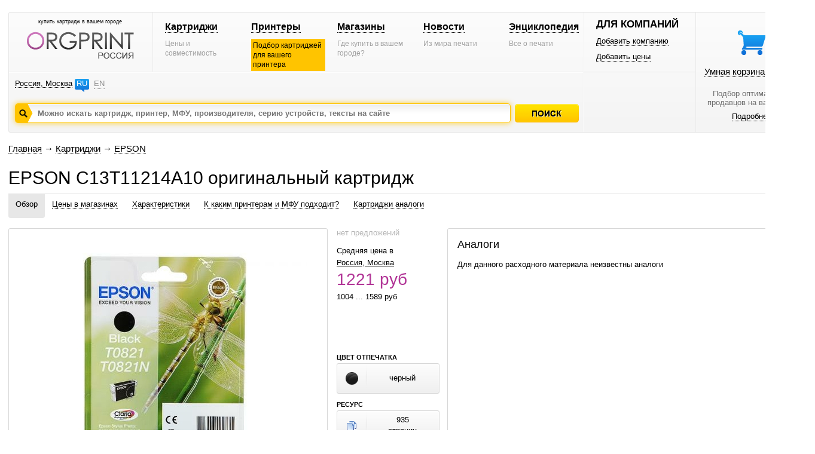

--- FILE ---
content_type: text/html; charset=windows-1251
request_url: https://www.orgprint.com/kartridgi/EPSON/C13T11214A10-id206
body_size: 6613
content:
<!DOCTYPE html PUBLIC "-//W3C//DTD XHTML 1.0 Strict//EN" "http://www.w3.org/TR/xhtml1/DTD/xhtml1-strict.dtd"><html xmlns="http://www.w3.org/1999/xhtml" xml:lang="en" lang="en"><head><title>EPSON C13T11214A10 – оригинальный картридж – orgprint.com</title><META NAME="keywords" CONTENT="EPSON, C13T11214A10, оригинальный, картридж"><META NAME="description" CONTENT="EPSON C13T11214A10 – оригинальный картридж – orgprint.com"><link href="/css/global.css" rel="stylesheet" type="text/css"><script src="/js/global.js" type="text/javascript"></script>

<!-- Yandex.RTB -->
<script>window.yaContextCb=window.yaContextCb||[]</script>
<script src="https://yandex.ru/ads/system/context.js" async></script><link href="/css/cartridge-page.css" rel="stylesheet" type="text/css"><script src="/js/cartridge-page.js" type="text/javascript"></script><script src="/js/basket.js" type="text/javascript"></script></head>
<body>
<div id="fader" class="hidden" onclick='fader_click();'></div><div id=chose_region_panel class=hidden></div><div id=feedback class=hidden></div><div id='basket_notification_window_id' class=hidden></div><div id=othercities></div><div id="sceleton"><div id="insceleton"><div id="container"><div id="incontainer"><div class='yandex_advert_header'>
<!-- Yandex.RTB R-A-2164670-1 -->
<div id="yandex_rtb_R-A-2164670-1"></div>
<script>window.yaContextCb.push(()=>{
  Ya.Context.AdvManager.render({
    renderTo: 'yandex_rtb_R-A-2164670-1',
    blockId: 'R-A-2164670-1'
  })
})</script>
</div><div id="header" class=gradient><div class=a><div class=a1><div class=x1><div class="t"><div class="logoblock"><div class="p0 center"><p class=logo_title>купить картридж в вашем городе</p><a href='/' class=noborder><img src='/images/orgprintcom_russia.png' alt='Купить картридж для принтера. Расходные материалы для печати.'></a></div></div></div></div><div class=x2><div class="t"><div class="menublock"><div class=p5><div><a href='/kartridgi/'>Картриджи</a></div><span>Цены и совместимость</span></div><div class=p5><div><a href='/printeri/'>Принтеры</a></div><span class=vagno>Подбор картриджей для вашего принтера</span></div><div class=p5><div><a href='/magazini/'>Магазины</a></div><span>Где купить в вашем городе?</span></div><div class=p5><div><a href='/novosti/'>Новости</a></div><span>Из мира печати</span></div><div class=p5><div><a href='/wiki/'>Энциклопедия</a></div><span>Все о печати</span></div></div></div></div></div><div class="geoblock"><div class=geoblock_inside><div class=geoblock_inside_inside><div class="nof ib"><a href='javascript://' title='Изменить регион' onclick='show_geo_panel();'>Россия, Москва</a></div><div class="languages ib"><a href='#'>RU</a><a href='/en/' class=unactive title='English version'>EN</a></div></div></div><div class=geoblock_inside2><div class=geoblock_inside2_inside></div></div><div class=clear></div><div class=a2><div class="search_container"><div class="search_panel"><input type=hidden value='' id='default_id'><div class=spanel><input type=text value='' id=search_input_id onfocus="focusFields(this,'default_id');quicksearch();" onchange="if (doclose==0){quicksearch();};doclose=0;" onkeyup="quicksearch();" onblur="blurFields(this,'default_id');" placeholder='Можно искать картридж, принтер, МФУ, производителя, серию устройств, тексты на сайте'><img src='/images/search_button_hover.png' class=hidden></div><div id=preview_uni class=hidden></div></div></div><div class=button><div class='search_caption search_unactive' onmouseover='this.className="search_caption search_hover";' onmouseout='this.className="search_caption search_unactive";' onclick='search_base();'></div></div><input type=hidden id=search_string_id value="/poisk/kartridgi-i-printeri/"></div></div></div><div class=b><div class=b1><div class="forcompaniesblock"><div class="title1">ДЛЯ КОМПАНИЙ</div><div class=p5><a href='/dobavit-kompaniyu/'>Добавить компанию</a></div><div class=p5><a href='/dobavit-ceni/'>Добавить цены</a></div></div><div class="loginblock "></div></div><div class=b2><div class="cleaverbasketblock basket" onmouseover='this.className="cleaverbasketblock basket_hover";' onmouseout='this.className="cleaverbasketblock basket";'><a class=basket_icon href='javascript://' onclick="window.location.replace(document.getElementById('go_basket_url').value);"></a><div class=basket_content><a href='javascript://' class=basketlink onclick="window.location.replace(document.getElementById('go_basket_url').value);">Умная корзина <span id='basket_content_id'>(Пусто)</span></a><p>Подбор оптимальных<br>продавцов на ваш товар</p><a href='/chto-takoe-umnaya-korzina/'>Подробнее</a></div><img src='/images/basket_hover.png' class=hidden><input type=hidden value='/korzina/' id='go_basket_url'></div></div></div></div>
<div id="content"><div class="bread-crumbs"><div><a href='/'>Главная</a> <span>&#8594;</span> <a href='/kartridgi/'>Картриджи</a> <span>&#8594;</span> <a href='/kartridgi/EPSON/'>EPSON</a></div></div><div class="content"><script>function init_all(){init();}</script><div class='h1'><h1>EPSON C13T11214A10 оригинальный картридж</h1></div>
<div class=page_panel id=page_panel_id>
<a name='common'></a><div class=links id='links_panel'>
<div id='#' class='active'><a href='#common' title='Обзор информации об EPSON C13T11214A10' onclick='s_a("#");'>Обзор</a></div>
<div id='#ceni-v-magazinah'><a onclick='s_a("#ceni-v-magazinah");' title='Цены на EPSON C13T11214A10 в магазинах города Москва' href='#ceni-v-magazinah'>Цены в магазинах</a></div>
<div id='#harakteristiki'><a onclick='s_a("#harakteristiki");' title='Технические характеристики на картридж EPSON C13T11214A10' href='#harakteristiki'>Характеристики</a></div>
<div id='#k-kakim-printeram-i-mfu-podhodit'><a onclick='s_a("#k-kakim-printeram-i-mfu-podhodit");' title='Таблица совместимости - принтеры для которых подходит картридж EPSON C13T11214A10' href='#k-kakim-printeram-i-mfu-podhodit'>К каким принтерам и МФУ подходит?</a></div><div id='#kartridgi-analogi'><a onclick='s_a("#kartridgi-analogi");' title='Совместимые аналоги для EPSON C13T11214A10' href='#kartridgi-analogi'>Картриджи аналоги</a></div></div>
<div class=service></div>
</div>

<div class=global_content>
<div class=content_center2 id=content_center>
<div class=content_block2 id=content_block>
<div class=clear><div class=clear></div>
<div class="hidden" id='big_gallery_id'>
<div class=gallery_title><div>Фотографии для EPSON C13T11214A10</div></div>

<div class=left_big_gallery>
<div class=viewcontainer>
<div id='big_view'>
<center><img src='/image/K/Kw4oTcgkGZ_2_preview_706_523.jpg' width='490' height='368' class='visible' align=absmiddle id='big_0'></center>
</div>
</div>
</div>

<div class=right_big_gallery>

</div>
</div>
<div id='gallery'>
<div class=viewcontainer>
<div id='bigview2'>
<center class=pointer><img src='/image/K/Kw4oTcgkGZ_2_preview_465_400.jpg' width='465' height='349' class='visible' align=absmiddle id='big0' onclick='show_gallery();'></center>
</div>
</div>
<div class='clear'></div></div>
<div class='price price_block' id='price'>
<div id=price_inside>
<span class=grey>нет предложений</span>

<div class=middle_price_block>
<p>Средняя цена в</p>
<p><a href="javascript://" title='Изменить регион' onclick="show_geo_panel();" class=blacklink>Россия, Москва</a></p>
<p class=middle_price>1221 руб</p>
1004 ... 1589 руб
</div>

</div>
<div class=propety_blocks>
<div class=block_titles>ЦВЕТ ОТПЕЧАТКА</div>
<div class="block_property block_color">
<div class=icon><img src='/images/colors/black.png' align=absmiddle title='черный' alt='черный'></div>
<div class=text><div>черный</div></div>
</div>


<div class=block_titles>РЕСУРС</div>
<div class="block_property block_resource">
<div class="icon resource_pages"></div>
<div class=text><div> 935<br>страниц</div></div>
</div>
</div></div>
<div id='info'>
<div class=inside>
<div class='block_analogs'>
<div class='inside_right'>
<div class=title_small>Аналоги</div>
<div class=compatibility_content><div class='standart_image_view'><br><p>Для данного расходного материала неизвестны аналоги</p></div></div>
</div>
</div>
</div>
</div>
<div class="clear vertical-spacer"></div></div><div class="clear"></div>
</div>

<a name='ceni-v-magazinah'></a><div class=clear><div class='page_title'>Цены в магазинах</div><div class='price'>
<div class=middle_price_block2>
<div class="left mprice"><div>Средняя цена в: <a href="javascript://" title='Изменить регион' onclick="show_geo_panel();">Россия, Москва</a></div></div><div class="left middle_price2">1221 руб</div>
</div>
</div>
<div class=clear></div>
<div class=shop>
<div class="shops shops3"><div class='shops_inside2'>
<div class=full>
<img src='/images/tap_hovered.gif' class=hidden>
<div class=table_header>
<div class=h31>
<div class="vt vt1"><div class='vtr active' onclick='selectthistap("b",1);' id=tap_b_1 onmouseover='showtapactive("b",1);' onmouseout='hidetapactive("b",1);'><div title='Магазины где купить' class=noselect>Магазины где купить</div></div></div>
<div class="vt vt0"></div>

</div>
<div class=h3>

<div class="vl vl1 no_border" id=tp_b_1></div><div class="vl vl2 is_border" id=tp_b_2><div id='tpc_b_2'></div></div><div class="vl vl3 is_border" id=tp_b_3><div id='tpc_b_3'></div></div><div class="vl vl4 is_border" id=tp_b_4><div id='tpc_b_4'></div></div><div class="vl vl0"></div></div></div><div class='table_content'>
<div id=content_page_b_1><div id='view_table_brief_div_id2'>
<table class=standart_table cellspacing=0 cellpadding=0>
<tr>
<th>№</th>

<th class="alignleft sortcell" onclick="sort_table('2','shops_cartridge_page_brief','companyid','0','206','23541','10');">
<div class=sort><div class=inside_sort><div class='up up0'></div><div class='down down0'></div></div></div><div class=table_head_title>МАГАЗИН</div>
</th>

<th>ССЫЛКА НА ТОВАР</th>

<th class='sortcell' onclick="sort_table('2','shops_cartridge_page_brief','price','0','206','23541','10');">
<div class=sort><div class=inside_sort><div class='up up0'></div><div class='down down1'></div></div></div><div class=table_head_title>ЦЕНА</div>
</th>

</tr>
<tr class='greyline' onmouseover='hover_on_table_line(this);' onmouseout='hover_off_table_line(this,1);'>
<td align=center>1</td>
<td><a href='/magazini/tialoptimru/' target='_blank'></a></td>
<td align=center><a href='/magazini/tialoptimru/;modelid:206#prais-list' target='_blank' rel="nofollow">перейти</a></td>
<td align=center>1004 руб</td>
</tr><tr onmouseover='hover_on_table_line(this);' onmouseout='hover_off_table_line(this,0);'>
<td align=center>2</td>
<td><a href='/magazini/goodprintru/' target='_blank'></a></td>
<td align=center><a href='/magazini/goodprintru/;modelid:206#prais-list' target='_blank' rel="nofollow">перейти</a></td>
<td align=center>1070 руб</td>
</tr><tr class='greyline' onmouseover='hover_on_table_line(this);' onmouseout='hover_off_table_line(this,1);'>
<td align=center>3</td>
<td><a href='/magazini/rtkkru/' target='_blank'></a></td>
<td align=center><a href='/magazini/rtkkru/;modelid:206#prais-list' target='_blank' rel="nofollow">перейти</a></td>
<td align=center>1589 руб</td>
</tr></table></div></div>
<div id=content_page_b_2></div>
<div id=content_page_b_3></div>
<div id=content_page_b_4></div>
</div>

</div>
</div></div>

<div class=message-no-in-other-regions>Неизвестно где данный картридж продается в других городах.</div></div>
<div class=shops_right_block>
<div class='mapblock'>
<div class=inside_map>
<div class=title_small>Магазины на карте</div>
<script src="https://api-maps.yandex.ru/2.0-stable/?load=package.standard&lang=ru-RU" type="text/javascript"></script>
<script type="text/javascript">
var myMap;
ymaps.ready(init_all);
function init () {
myMap = new ymaps.Map('map', {
center:[55.7522,37.6156],
zoom:10
});myMap.controls
.add('zoomControl', { left: 5, top: 5 })
.add('typeSelector')
.add('smallZoomControl', { right: 5, top: 75 })
.add('mapTools', { left: 35, top: 5 });pm=new Array;

myMap.geoObjects


}
function remove_all_markers(){for (j=1;j<1;j++){myMap.geoObjects.remove(pm[j]);}}
</script>
<div id="map" class=map></div>
<div class=clear></div>

</div>
</div>
</div>
<div class=clear></div></div>
<a name='harakteristiki'></a><div class=clear><div class='clear spacer_description'></div>
<div class='page_title'>Характеристики</div>

<div class='block_har'>
<div class='icon'><img src='/images/tech/icon_common.png'></div>
<div class='description'>
<div class='title'>Общее</div>

<div class=name><div>Производитель</div></div><div class=value><div>EPSON</div></div>
<div class=name><div>Модель</div></div><div class=value><div>C13T11214A10</div></div><div class=name><div>Назначение</div></div><div class=value><div>для струйного принтера</div></div><div class=name><div>Тип</div></div><div class=value><div>струйный картридж</div></div><div class=name><div>Цвет отпечатка</div></div><div class=value><div>черный</div></div><div class=name><div>Ресурс</div></div><div class=value><div> 935 страниц</div></div>
</div>
</div>

<div class='block_har'>
<div class='icon'><img src='/images/tech/icon_logistic.png'></div>
<div class='description'>
<div class='title'>Логистика</div>
<div class=name><div>Количество в упаковке</div></div><div class=value><div>1 шт</div></div>
</div>
</div>
<div class='clear spacer_description'></div><div class=clear></div></div>
<a name='kartridgi-analogi'></a><div class=clear>
<div class="page_title">Картриджи аналоги</div>
Для данного расходника неизвестны аналоги<div class=clear></div></div>
<a name='k-kakim-printeram-i-mfu-podhodit'></a><div class=clear><div class='page_title'>К каким принтерам и МФУ подходит?</div>
<div class=left>
<div class=filter_selector onclick="select_filter('a','0','r');"><div class='title_r active' id=a_fsti_0><div>Все форматы</div></div><div class='tri act' id=a_fstr_0></div></div>
<div class=filter_selector onclick="select_filter('a','1','r');"><div class='title_r' id=a_fsti_1><div>A3</div></div><div class='tri' id=a_fstr_1></div></div>
<div class=filter_selector onclick="select_filter('a','2','r');"><div class='title_r' id=a_fsti_2><div>A4</div></div><div class='tri' id=a_fstr_2></div></div>
<div class=filter_selector onclick="select_filter('a','3','r');"><div class='title_r' id=a_fsti_3><div>A5</div></div><div class='tri' id=a_fstr_3></div></div>
</div>

<div class=right>
<div class=filter_selector onclick="select_filter('b','0','l');"><div class='title_l active' id=b_fsti_0><div>Все цветности</div></div><div class='tri act' id=b_fstr_0></div></div>
<div class=filter_selector onclick="select_filter('b','1','l');"><div class='title_l' id=b_fsti_1><div>Монохромные</div></div><div class='tri' id=b_fstr_1></div></div>
<div class=filter_selector onclick="select_filter('b','2','l');"><div class='title_l' id=b_fsti_2><div>Цветные</div></div><div class='tri' id=b_fstr_2></div></div>
</div>

<div class=clear></div>
<div class=series_filter>
<div class="left no_left_padding"><span>Серии: </span></div><div class=active onclick="select_filter_string('a','0','');" id='a_ser_0'><span>Все серии</span></div></div><div class=kind_of_view>
<img src='/images/view/view_by_images.png' class=hidden>
<img src='/images/view/view_by_images_active.png' class=hidden>
<div class='no_left_margin'>Вид:</div>
<div><span class='vk1a' onclick="select_view_kind(1);" id='vk_1'></span></div>
<div><span class='vk2' onclick="select_view_kind(2);" id='vk_2'></span></div>
</div>
<div id=output_devices>
<div class=hidden>
<span id='table_now'>compatibility_cartridge_page</span>
<span id='field_now'>title</span>
<span id='desc_now'>0</span>
<span id='pid_now'>206</span>
</div>
<div class=standart_image_view><div class="block_image_view perc1">
<div class="left">
<div class=container onclick="window.location='/printeri/EPSON/Stylus-Photo/R270-id209';">
<div class=image><img src='/imaged/6/6QtHwyvU8z_2463_preview_163_100.jpg' width='100' height='100' alt='Принтер EPSON Stylus Photo R270' title='Принтер EPSON Stylus Photo R270'></div>
<div class=property><div class=chromaticity><img src='/images/device_chromacity_colored.png'></div><div class=format><div>A4</div></div></div>
</div><div class=text><a href='/printeri/EPSON/Stylus-Photo/R270-id209' title='Принтер EPSON Stylus Photo R270'>Принтер EPSON<br>Stylus Photo R270</a></div>
</div>
</div><div class="block_image_view perc">
<div class="center">
<div class=container onclick="window.location='/printeri/EPSON/Stylus-Photo/R290-id214';">
<div class=image><img src='/imaged/G/GZ6Rag5TXc_2620_preview_163_100.jpg' width='133' height='100' alt='Принтер EPSON Stylus Photo R290' title='Принтер EPSON Stylus Photo R290'></div>
<div class=property><div class=chromaticity><img src='/images/device_chromacity_colored.png'></div><div class=format><div>A4</div></div></div>
</div><div class=text><a href='/printeri/EPSON/Stylus-Photo/R290-id214' title='Принтер EPSON Stylus Photo R290'>Принтер EPSON<br>Stylus Photo R290</a></div>
</div>
</div><div class="block_image_view perc">
<div class="center">
<div class=container onclick="window.location='/printeri/EPSON/Stylus-Photo/R295-id211';">
<div class=image><img src='/imaged/V/Vtsjh371KN_2621_preview_163_100.jpg' width='153' height='100' alt='Принтер EPSON Stylus Photo R295' title='Принтер EPSON Stylus Photo R295'></div>
<div class=property><div class=chromaticity><img src='/images/device_chromacity_colored.png'></div><div class=format><div>A4</div></div></div>
</div><div class=text><a href='/printeri/EPSON/Stylus-Photo/R295-id211' title='Принтер EPSON Stylus Photo R295'>Принтер EPSON<br>Stylus Photo R295</a></div>
</div>
</div><div class="block_image_view perc">
<div class="center">
<div class=container onclick="window.location='/printeri/EPSON/Stylus-Photo/R390-id192';">
<div class=image><img src='/imaged/u/ut1YaAN7N2_preview_163_100.jpg' width='123' height='100' alt='Принтер EPSON Stylus Photo R390' title='Принтер EPSON Stylus Photo R390'></div>
<div class=property><div class=chromaticity><img src='/images/device_chromacity_colored.png'></div><div class=format><div>A4</div></div></div>
</div><div class=text><a href='/printeri/EPSON/Stylus-Photo/R390-id192' title='Принтер EPSON Stylus Photo R390'>Принтер EPSON<br>Stylus Photo R390</a></div>
</div>
</div><div class="block_image_view perc1">
<div class="right">
<div class=container onclick="window.location='/printeri/EPSON/Stylus-Photo/RX610-id421';">
<div class=image><img src='/imaged/5/5TBtZNCBJx_2699_preview_163_100.jpg' width='140' height='100' alt='МФУ EPSON Stylus Photo RX610' title='МФУ EPSON Stylus Photo RX610'></div>
<div class=property><div class=chromaticity><img src='/images/device_chromacity_colored.png'></div><div class=format><div>A4</div></div></div>
</div><div class=text><a href='/printeri/EPSON/Stylus-Photo/RX610-id421' title='МФУ EPSON Stylus Photo RX610'>МФУ EPSON<br>Stylus Photo RX610</a></div>
</div>
</div><div class="block_image_view perc1">
<div class="left">
<div class=container onclick="window.location='/printeri/EPSON/Stylus-Photo/RX615-id417';">
<div class=image><img src='/imaged/t/tnvyiNZkS1_2710_preview_163_100.jpg' width='100' height='100' alt='МФУ EPSON Stylus Photo RX615' title='МФУ EPSON Stylus Photo RX615'></div>
<div class=property><div class=chromaticity><img src='/images/device_chromacity_colored.png'></div><div class=format><div>A4</div></div></div>
</div><div class=text><a href='/printeri/EPSON/Stylus-Photo/RX615-id417' title='МФУ EPSON Stylus Photo RX615'>МФУ EPSON<br>Stylus Photo RX615</a></div>
</div>
</div><div class="block_image_view perc">
<div class="center">
<div class=container onclick="window.location='/printeri/EPSON/Stylus-Photo/RX690-id366';">
<div class=image><img src='/imaged/n/nARoDlpWFF_2724_preview_163_100.jpg' width='127' height='100' alt='МФУ EPSON Stylus Photo RX690' title='МФУ EPSON Stylus Photo RX690'></div>
<div class=property><div class=chromaticity><img src='/images/device_chromacity_colored.png'></div><div class=format><div>A4</div></div></div>
</div><div class=text><a href='/printeri/EPSON/Stylus-Photo/RX690-id366' title='МФУ EPSON Stylus Photo RX690'>МФУ EPSON<br>Stylus Photo RX690</a></div>
</div>
</div><div class="block_image_view perc">
<div class="center">
<div class=container onclick="window.location='/printeri/EPSON/Stylus-Photo/T50-id205';">
<div class=image><img src='/imaged/v/vcFWrJum4u_2742_preview_163_100.jpg' width='100' height='100' alt='Принтер EPSON Stylus Photo T50' title='Принтер EPSON Stylus Photo T50'></div>
<div class=property><div class=chromaticity><img src='/images/device_chromacity_colored.png'></div><div class=format><div>A4</div></div></div>
</div><div class=text><a href='/printeri/EPSON/Stylus-Photo/T50-id205' title='Принтер EPSON Stylus Photo T50'>Принтер EPSON<br>Stylus Photo T50</a></div>
</div>
</div><div class="block_image_view perc">
<div class="center">
<div class=container onclick="window.location='/printeri/EPSON/Stylus-Photo/T59-id206';">
<div class=image><img src='/imaged/B/Bz5Etb3ZEt_3050_preview_163_100.jpg' width='149' height='100' alt='Принтер EPSON Stylus Photo T59' title='Принтер EPSON Stylus Photo T59'></div>
<div class=property><div class=chromaticity><img src='/images/device_chromacity_colored.png'></div><div class=format><div>A4</div></div></div>
</div><div class=text><a href='/printeri/EPSON/Stylus-Photo/T59-id206' title='Принтер EPSON Stylus Photo T59'>Принтер EPSON<br>Stylus Photo T59</a></div>
</div>
</div><div class="block_image_view perc1">
<div class="right">
<div class=container onclick="window.location='/printeri/EPSON/Stylus-Photo/TX650-id392';">
<div class=image><img src='/imaged/D/DD7MYpNLmr_2748_preview_163_100.jpg' width='158' height='100' alt='МФУ EPSON Stylus Photo TX650' title='МФУ EPSON Stylus Photo TX650'></div>
<div class=property><div class=chromaticity><img src='/images/device_chromacity_colored.png'></div><div class=format><div>A4</div></div></div>
</div><div class=text><a href='/printeri/EPSON/Stylus-Photo/TX650-id392' title='МФУ EPSON Stylus Photo TX650'>МФУ EPSON<br>Stylus Photo TX650</a></div>
</div>
</div><div class="block_image_view perc1">
<div class="left">
<div class=container onclick="window.location='/printeri/EPSON/Stylus-Photo/TX659-id393';">
<div class=image><img src='/imaged/G/G3O38in7Sn_preview_163_100.jpg' width='157' height='99' alt='МФУ EPSON Stylus Photo TX659' title='МФУ EPSON Stylus Photo TX659'></div>
<div class=property><div class=chromaticity><img src='/images/device_chromacity_colored.png'></div><div class=format><div>A4</div></div></div>
</div><div class=text><a href='/printeri/EPSON/Stylus-Photo/TX659-id393' title='МФУ EPSON Stylus Photo TX659'>МФУ EPSON<br>Stylus Photo TX659</a></div>
</div>
</div><div class="block_image_view perc">
<div class="center">
<div class=container onclick="window.location='/printeri/EPSON/Stylus-Photo/TX700W-id367';">
<div class=image><img src='/imaged/b/bN9ABd1NMm_2754_preview_163_100.jpg' width='163' height='92' alt='МФУ EPSON Stylus Photo TX700W' title='МФУ EPSON Stylus Photo TX700W'></div>
<div class=property><div class=chromaticity><img src='/images/device_chromacity_colored.png'></div><div class=format><div>A4</div></div></div>
</div><div class=text><a href='/printeri/EPSON/Stylus-Photo/TX700W-id367' title='МФУ EPSON Stylus Photo TX700W'>МФУ EPSON<br>Stylus Photo TX700W</a></div>
</div>
</div><div class="block_image_view perc">
<div class="center">
<div class=container onclick="window.location='/printeri/EPSON/Stylus-Photo/TX710W-id394';">
<div class=image><img src='/imaged/s/sAGxu2X9x6_18460_preview_163_100.jpg' width='163' height='94' alt='МФУ EPSON Stylus Photo TX710W' title='МФУ EPSON Stylus Photo TX710W'></div>
<div class=property><div class=chromaticity><img src='/images/device_chromacity_colored.png'></div><div class=format><div>A4</div></div></div>
</div><div class=text><a href='/printeri/EPSON/Stylus-Photo/TX710W-id394' title='МФУ EPSON Stylus Photo TX710W'>МФУ EPSON<br>Stylus Photo TX710W</a></div>
</div>
</div><div class="block_image_view perc">
<div class="center">
<div class=container onclick="window.location='/printeri/EPSON/Stylus-Photo/TX800FW-id369';">
<div class=image><img src='/imaged/x/xf1fwIOItM_18453_preview_163_100.jpg' width='163' height='95' alt='МФУ EPSON Stylus Photo TX800FW' title='МФУ EPSON Stylus Photo TX800FW'></div>
<div class=property><div class=chromaticity><img src='/images/device_chromacity_colored.png'></div><div class=format><div>A4</div></div></div>
</div><div class=text><a href='/printeri/EPSON/Stylus-Photo/TX800FW-id369' title='МФУ EPSON Stylus Photo TX800FW'>МФУ EPSON<br>Stylus Photo TX800FW</a></div>
</div>
</div></div></div><div class=clear></div></div>
<a name='otzivi'></a><div class=clear><div class=clear></div></div>


</div>
</div>
</div>
<div class=clear></div><div id=di></div></div></div>
</div></div></div><div class="garant"></div></div><div class="footer_wraper"><div class="sceleton"><div class="insceleton"><div id="footer" class=gradient><div class=footer1><div class=social><a href='http://vk.com/oliverprint' class=social_vk target="_blank"></a><a href='http://www.facebook.com/pages/%D0%9E%D1%80%D0%B3%D0%BF%D1%80%D0%B8%D0%BD%D1%82/128428277342252' class=social_facebook target="_blank"></a><a href='https://twitter.com/ORGPRINT_COM' class=social_twitter target="_blank"></a><a href='https://plus.google.com/u/0/communities/108836831229547106273' class=social_google target="_blank"></a></div>
</div>
<div class=footer2>
<div class=platforms></div></div><div class="footer3 graylogo4ru"><div class=footerlinks><div class=razdelitel-stolbik><a href='/o-proekte/'>О проекте</a></div><div class="razdelitel-stolbik footer-link-spacer"><a href='/statistika/'>Статистика</a></div><div class="razdelitel-stolbik footer-link-spacer"><a href='/sotrudnichestvo/'>Сотрудничество</a></div><div class="razdelitel-stolbik footer-link-spacer"><a href='javascript://' onclick='feedback();'>Связаться с нами</a></div><div class="footer-link-spacer"><a href='/pravovaya-informaciya/'>Правовая информация</a></div></div><div class=footer-text><p class=footer-title>Отраслевой информационный веб-ресурс о расходниках для печати.</p><p class=footer-copyright>© 2010-2026 orgprint.com. Картриджи для принтеров и МФУ. Таблица совместимости расходников для печати.</p></div></div>
<script type="text/javascript">var _gaq = _gaq || [];_gaq.push(['_setAccount', 'UA-29517336-1']);_gaq.push(['_trackPageview']);(function() {var ga = document.createElement('script'); ga.type = 'text/javascript'; ga.async = true;ga.src = ('https:' == document.location.protocol ? 'https://ssl' : 'http://www') + '.google-analytics.com/ga.js';var s = document.getElementsByTagName('script')[0]; s.parentNode.insertBefore(ga, s);})();</script><div style="display:none;"><script type="text/javascript">(function(w, c) { (w[c] = w[c] || []).push(function() { try { w.yaCounter12872944 = new Ya.Metrika({id:12872944, enableAll: true, trackHash:true, webvisor:true}); } catch(e) { } }); })(window, "yandex_metrika_callbacks");</script></div><script src="//mc.yandex.ru/metrika/watch.js" type="text/javascript" defer="defer"></script><noscript><div><img src="//mc.yandex.ru/watch/12872944" style="position:absolute; left:-9999px;" alt="" /></div></noscript>
</div></div></div></div><div id=datainfo></div>
</body>
</html>